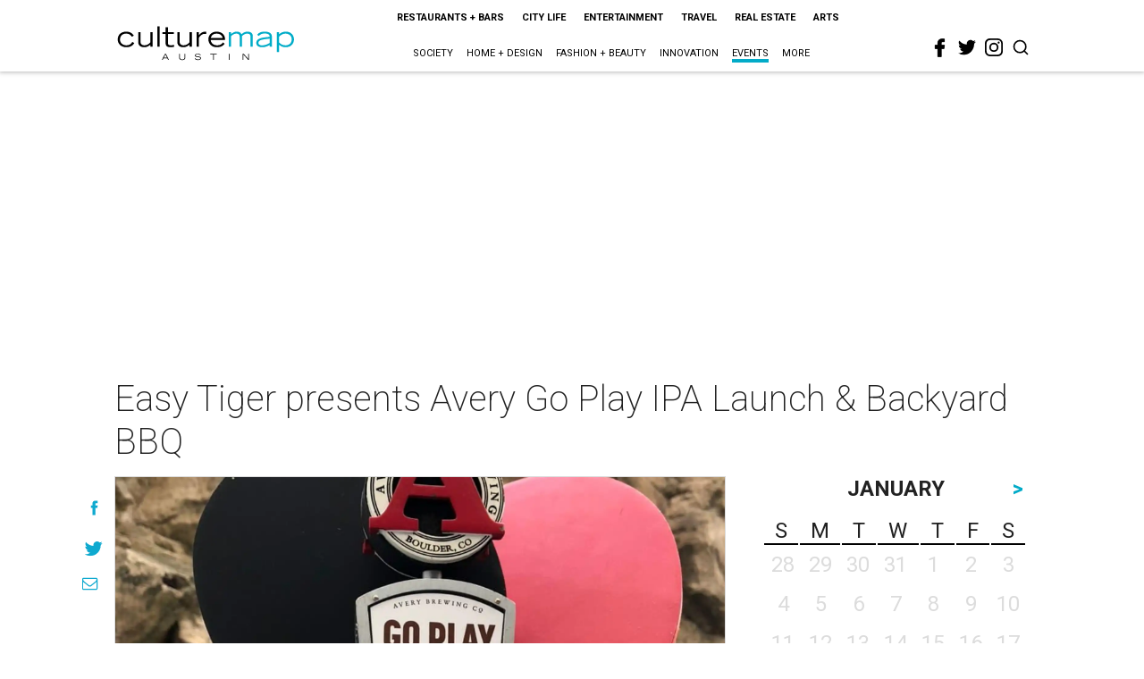

--- FILE ---
content_type: text/html; charset=utf-8
request_url: https://www.google.com/recaptcha/api2/aframe
body_size: 252
content:
<!DOCTYPE HTML><html><head><meta http-equiv="content-type" content="text/html; charset=UTF-8"></head><body><script nonce="4B8XdPCdaXD23HWxIaAo9Q">/** Anti-fraud and anti-abuse applications only. See google.com/recaptcha */ try{var clients={'sodar':'https://pagead2.googlesyndication.com/pagead/sodar?'};window.addEventListener("message",function(a){try{if(a.source===window.parent){var b=JSON.parse(a.data);var c=clients[b['id']];if(c){var d=document.createElement('img');d.src=c+b['params']+'&rc='+(localStorage.getItem("rc::a")?sessionStorage.getItem("rc::b"):"");window.document.body.appendChild(d);sessionStorage.setItem("rc::e",parseInt(sessionStorage.getItem("rc::e")||0)+1);localStorage.setItem("rc::h",'1768729487036');}}}catch(b){}});window.parent.postMessage("_grecaptcha_ready", "*");}catch(b){}</script></body></html>